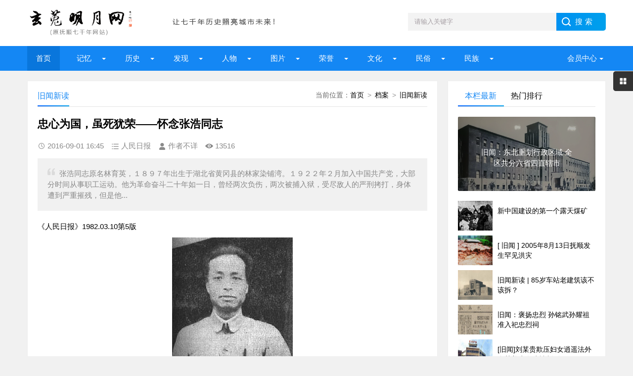

--- FILE ---
content_type: text/html; charset=UTF-8
request_url: http://fs7000.com/news/?11137.html
body_size: 12180
content:
<!DOCTYPE html>
<html lang="zh-CN" class="site_show">
<head>
	<meta charset="utf-8">
	<meta name="viewport" content="width=device-width, initial-scale=1">
	<title>忠心为国，虽死犹荣——怀念张浩同志_玄菟明月网（原抚顺七千年网站）</title>
	<meta name="keywords" content="张浩,林育英" />
	<meta name="description" content="张浩同志原名林育英，１８９７年出生于湖北省黄冈县的林家染铺湾。１９２２年２月加入中国共产党，大部分时间从事职工运动。他为革命奋斗二十年如一日，曾经两次负伤，两次被捕入狱，受尽敌人的严刑拷打，身体遭到严重摧残，但是他..." />
		<meta property="og:type" content="article" />
	<meta property="og:site_name" content="玄菟明月网（原抚顺七千年网站）" />
	<meta property="og:title" content="忠心为国，虽死犹荣——怀念张浩同志" />
	<meta property="og:url" content="http://fs7000.com/news/?11137.html" />
	<meta property="og:image" content="http://fs7000.com/upFiles/infoImg/2016081960807001.jpg" />
	<meta property="og:description" content="张浩同志原名林育英，１８９７年出生于湖北省黄冈县的林家染铺湾。１９２２年２月加入中国共产党，大部分时间从事职工运动。他为革命奋斗二十年如一日，曾经两次负伤，两次被捕入狱，受尽敌人的严刑拷打，身体遭到严重摧残，但是他..." />
	<meta property="og:keywords" content="张浩,林育英" />
	<meta property="og:release_date" content="2016-09-01 16:45:43" />

	<link rel="icon" href="../favicon.ico" type="image/x-icon" />
	<link rel="shortcut icon" href="../favicon.ico" type="image/x-icon" />
		<script>
	var webTypeName='show', webDataID='11137', dbPathPart='../', webPathPart='../', jsPathPart='../', wapUrl='../news/?11137.html';</script>
	<script src="../js/inc/jquery.min.js?v=6.95"></script>
	<script src="../js/inc/jquery-migrate.js?v=6.95"></script>
    <script src="../js/inc/clipboard.min.js?v=6.95"></script>
	<script src="../themes/q8xzr0xzyi253md3/js/common.js?v=6.95"></script>
	<script src="../cache/js/configJs.js?v=6.95&v2=20251125115542"></script>
	<script src="../cache/js/OTca.js?v=20251125181825"></script>
	<script src="../themes/q8xzr0xzyi253md3/js/main.js?v=6.95"></script>
	<!--[if lt IE 9]><script src="../themes/q8xzr0xzyi253md3/js/modernizr.js?v=6.95"></script><![endif]-->
	<link rel="stylesheet" href="../themes/q8xzr0xzyi253md3/css/uu_style.css?v=6.95" type="text/css" />
	<link rel="stylesheet" href="../cache/web/site.css?v=6.95" type="text/css" media="all" />
</head>
<body style="" >

<a name="toTop"></a>
<header>
	<div class="logo-section box clearfix">
		<div class="logo-item">
		    <div class="logo fl"><a href="../"><img src="../upFiles/images/202307090911592648.png" alt="玄菟明月网（原抚顺七千年网站）" title="玄菟明月网（原抚顺七千年网站）" class="logoImg" /></a></div>
		    <div class="logo-r-ca fl"><div class="ca21Style"><script type="text/javascript">OTca("ot021");</script></div></div>
	    </div>
	    <div class="search">
	    	<form id="referForm" name="referForm" method="get" action="" onsubmit="return CheckRefForm()">
				<input type="hidden" id="mudi2" name="mudi2" value="refer" />
				<input type="text" id="refContent" name="refContent" class="input_text" value="" />
				<select id="refMode" name="refMode" class="searchSelect" style="display:none">
					<option value="theme">站内搜索(标题)</option>
				</select>
	            <input name="Submit" class="input_submit" value="搜索" type="submit">
	        </form>
	    </div>
	</div>
	<div class="topnav">
	    <h2><a href="/">玄菟明月网（原抚顺七千年网站）</a></h2>
	    <nav>
	        <ul id="starlist" class="clearfix">
	        	<li><a href="../" style="" target="_self">首页</a>
</li><li class="menu"><a href="../news/?list_134.html" style="" target="_self">  记忆  </a>
<ul class="sub">
										<li><a href="../news/?list_133.html" target="_self" style="">抚顺知青</a></li>
										<li><a href="../news/?list_148.html" target="_self" style="">城市记忆</a></li>
										<li><a href="../news/?list_149.html" target="_self" style="">网友记忆</a></li>
										<li><a href="../news/?list_150.html" target="_self" style="">传记专栏</a></li></ul><span></span></li><li class="menu"><a href="../news/?list_136.html" style="" target="_self">  历史  </a>
<ul class="sub">
										<li><a href="../news/?list_153.html" target="_self" style="">古代抚顺</a></li>
										<li><a href="../news/?list_154.html" target="_self" style="">近代抚顺</a></li>
										<li><a href="../news/?list_155.html" target="_self" style="">当代抚顺</a></li></ul><span></span></li><li class="menu"><a href="../news/?list_137.html" style="" target="_self">&ensp;&ensp;发现&ensp;&ensp;</a>
<ul class="sub">
										<li><a href="../news/?list_48.html" target="_self" style="">古迹遗存</a></li>
										<li><a href="../news/?list_158.html" target="_self" style="">探索发现</a></li></ul><span></span></li><li class="menu"><a href="../news/?list_138.html" style="" target="_self">  人物  </a>
<ul class="sub">
										<li><a href="../news/?list_40.html" target="_self" style="">历史人物</a></li>
										<li><a href="../news/?list_53.html" target="_self" style="">当代人物</a></li>
										<li><a href="../news/?list_69.html" target="_self" style="">我与雷锋</a></li>
										<li><a href="../news/?list_92.html" target="_self" style="">人物档案</a></li>
										<li><a href="../news/?list_124.html" target="_self" style="">清前人物</a></li></ul><span></span></li><li class="menu"><a href="../news/?list_135.html" style="" target="_self">&ensp;&ensp;图片&ensp;&ensp;</a>
<ul class="sub">
										<li><a href="../news/?list_27.html" target="_self" style="">建筑风景</a></li>
										<li><a href="../news/?list_116.html" target="_self" style="">记忆碎片</a></li>
										<li><a href="../news/?list_151.html" target="_self" style="">记忆民生</a></li>
										<li><a href="../news/?list_152.html" target="_self" style="">工矿企业</a></li></ul><span></span></li><li class="menu"><a href="../news/?list_139.html" style="" target="_self">&ensp;&ensp;荣誉&ensp;&ensp;</a>
<ul class="sub">
										<li><a href="../news/?list_99.html" target="_self" style="">抚顺第一</a></li>
										<li><a href="../news/?list_100.html" target="_self" style="">抚顺之最</a></li>
										<li><a href="../news/?list_101.html" target="_self" style="">荣耀抚顺</a></li></ul><span></span></li><li class="menu"><a href="../news/?list_142.html" style="" target="_self">&ensp;&ensp;文化&ensp;&ensp;</a>
<ul class="sub">
										<li><a href="../news/?list_86.html" target="_self" style="">文化抚顺</a></li>
										<li><a href="../news/?list_87.html" target="_self" style="">今日抚顺</a></li>
										<li><a href="../news/?list_103.html" target="_self" style="">高尔山</a></li></ul><span></span></li><li class="menu"><a href="../news/?list_140.html" style="" target="_self">&ensp;&ensp;民俗&ensp;&ensp;</a>
<ul class="sub">
										<li><a href="../news/?list_49.html" target="_self" style="">故事传说</a></li>
										<li><a href="../news/?list_164.html" target="_self" style="">抚顺传说</a></li>
										<li><a href="../news/?list_165.html" target="_self" style="">抚顺故事</a></li>
										<li><a href="../news/?list_166.html" target="_self" style="">抚顺风俗</a></li></ul><span></span></li><li class="menu"><a href="../news/?list_141.html" style="" target="_self">&ensp;&ensp;民族&ensp;&ensp;</a>
<ul class="sub">
										<li><a href="../news/?list_32.html" target="_self" style="">萨满文化</a></li>
										<li><a href="../news/?list_43.html" target="_self" style="">满族风俗</a></li>
										<li><a href="../news/?list_45.html" target="_self" style="">满族旗袍</a></li>
										<li><a href="../news/?list_131.html" target="_self" style="">满族文化</a></li>
										<li><a href="../news/?list_167.html" target="_self" style="">满族故事</a></li>
										<li><a href="../news/?list_169.html" target="_self" style="">满族传说</a></li></ul><span></span></li>
	            <li class="menu userItem" id="topUserBox"></li>
	        </ul>
	    </nav>
	    <h2 id="mnavh"><span class="navicon"></span></h2>
	</div>
  	<div class="is-search"><section class="clearfix"><i></i>搜索</section></div>
	<div class="search-page">
	    <div class="go-left"></div>
	    <div class="search clearfix">
        	<form id="referForm" name="referForm" method="get" action="" onsubmit="return CheckRefForm2()">
				<input type="hidden" id="mudi2" name="mudi2" value="refer" />
	            <input name="refContent2" class="input_text" id="refContent2" value="" type="text">
	            <select id="refMode" name="refMode" class="searchSelect" style="display:none">
					<option value="theme">站内搜索(标题)</option>
				</select>
	            <input name="Submit" class="input_submit" value="搜索" type="submit">
	        </form>
	    </div>
	</div>
</header>
<article><script src="../themes/q8xzr0xzyi253md3/js/hc-sticky.js?v=6.95"></script>
<input type="hidden" id="contentImgMaxWidth" name="contentImgMaxWidth" value="780" />
<div class="left-box">
	<div class="whitebg clearfix mt20">
		<div class="news-title">
			<span class="weizhi"><span class="font2_1 pointFontClass">当前位置：</span><a href="../">首页</a>&ensp;&gt;&ensp;<a href="../news/?list_146.html" target="_self">档案</a>&ensp;&gt;&ensp;<a href="../news/?list_93.html" target="_self">旧闻新读</a></span>
        	<h2>旧闻新读</h2>
      	</div>
		<div class="ad ad-big"><div class="ca16Style"><script type="text/javascript">OTca("ot016");</script></div></div>
 	 	<div class="newstext-box">
 	 		
			<input type="hidden" id="dataType" name="dataType" value="news" />
			<input type="hidden" id="isReply" name="isReply" value="1" />
			<input type="hidden" id="infoID" name="infoID" value="11137" />
			<input type="hidden" id="isUserCheck" name="isUserCheck" value="0" />
			<input type="hidden" id="isEnc" name="isEnc" value="0" />
			<input type="hidden" id="voteMode" name="voteMode" value="11" />
			<input type="hidden" id="pageValue" name="pageValue" value="1" />
			
        	<h1 class="news-title-h1">忠心为国，虽死犹荣——怀念张浩同志</h1>
        	<div class="picview-other"> 
        		<span class="po-date">2016-09-01 16:45</span>        		<span class="po-classname">人民日报</span>				<span class="po-from">作者不详</span> 
        		<span class="po-view" id="infoReadNum">13516</span> 
        	</div>
        	          	<div class="smalltext"><i></i>张浩同志原名林育英，１８９７年出生于湖北省黄冈县的林家染铺湾。１９２２年２月加入中国共产党，大部分时间从事职工运动。他为革命奋斗二十年如一日，曾经两次负伤，两次被捕入狱，受尽敌人的严刑拷打，身体遭到严重摧残，但是他...<br /></div>            
        	<div class="newstext" id="newsContent"><div><div style="text-align:center;"><div style="text-align:left;"><span style="line-height:1.4;">《人民日报》1982.03.10第5版</span></div>
<img src="/upFiles/infoImg/2016081960807001.jpg" alt="" /><br />
</div>
<div style="text-align:center;"><a href="http://www.fs7000.com/news/?8760.html" class="keyWord" style="color:#FF0000;" target="_blank"><strong style="color:#FF0000;">张浩</strong></a>同志</div>
<div><br />
</div>
<div><span style="font-size:16px;">　　于１９４２年３月６日在延安逝世，到现在整整四十年了。</span></div>
<div><br />
</div>
<div><span style="font-size:16px;">　　<a href="http://www.fs7000.com/news/?8760.html" class="keyWord" style="color:#FF0000;" target="_blank"><strong style="color:#FF0000;">张浩</strong></a>同志原名<a href="http://www.fs7000.com/news/?8760.html" class="keyWord" style="color:#FF0000;" target="_blank"><strong style="color:#FF0000;">林育英</strong></a>，１８９７年出生于湖北省黄冈县的林家染铺湾。１９２２年２月加入中国共产党，大部分时间从事职工运动。他为革命奋斗二十年如一日，曾经两次负伤，两次被捕入狱，受尽敌人的严刑拷打，身体遭到严重摧残，但是他始终保持工人阶级的本色，忠于党，忠于人民，出生入死，不屈不挠，坚持斗争，直到生命的最后一息。他是我国工人运动卓越的领导人之一，是一个伟大的坚定的共产主义战士。在他逝世以后，毛泽东同志曾送挽联，称颂他“忠心为国，虽死犹荣”。当我们正在为建设社会主义高度的物质文明和精神文明努力奋斗的时候，纪念<a href="http://www.fs7000.com/news/?8760.html" class="keyWord" style="color:#FF0000;" target="_blank"><strong style="color:#FF0000;">张浩</strong></a>同志，学习他的高尚品质和革命精神，有重要的现实意义。</span></div>
<div><br />
</div>
<div><span style="font-size:16px;"><b>　　最早的工人党员之一</b></span></div>
<div><br />
</div>
<div><span style="font-size:16px;">　　<a href="http://www.fs7000.com/news/?8760.html" class="keyWord" style="color:#FF0000;" target="_blank"><strong style="color:#FF0000;">张浩</strong></a>同志出生于农村手工业者家庭，从小学会了手工织布和染布。他是在１９１９年的五四运动中，受到林育南和恽代英同志的影响走上革命道路的。五四运动时，林育南在汉口读书，接受了革命思想，和恽代英等同志创办了进步社团互助社，一起领导了武汉地区的爱国运动。那年暑假，林育南等革命青年回到家乡宣传革命思想，<a href="http://www.fs7000.com/news/?8760.html" class="keyWord" style="color:#FF0000;" target="_blank"><strong style="color:#FF0000;">张浩</strong></a>同志受到他们的影响，开始有了觉悟。他和林育南一起，在乡间奔走，取得同族长辈的支持，兴办了浚新小学、通俗讲演社，开始了社会改革活动。</span></div>
<div><br />
</div>
<div><span style="font-size:16px;">　　１９２１年７月，<a href="http://www.fs7000.com/news/?8760.html" class="keyWord" style="color:#FF0000;" target="_blank"><strong style="color:#FF0000;">张浩</strong></a>和恽代英、林育南、李求实等２０多个进步知识青年，在浚新小学成立了共存社这个共产主义小组性质的组织。不久，共存社的同志得知中国共产党成立，即宣布解散共存社，绝大部分成员参加了中国共产党。１９２２年２月，<a href="http://www.fs7000.com/news/?8760.html" class="keyWord" style="color:#FF0000;" target="_blank"><strong style="color:#FF0000;">张浩</strong></a>经恽代英、林育南的介绍加入了中国共产党，成为我党最早的工人党员之一。为了表示革命的决心，他在党内化名为<a href="http://www.fs7000.com/news/?8760.html" class="keyWord" style="color:#FF0000;" target="_blank"><strong style="color:#FF0000;">林仲丹</strong></a>。</span></div>
<div><br />
</div>
<p><span style="font-size:16px;">　　在入党前，<a href="http://www.fs7000.com/news/?8760.html" class="keyWord" style="color:#FF0000;" target="_blank"><strong style="color:#FF0000;">张浩</strong></a>同志等集资在武昌大堤口创办了利群毛巾厂。它和利群书社是共存社改革社会的两个重要据点。他入党后，利群毛巾厂成为中国劳动组合书记部武汉分部的办公处和党的联络地点。不少同志没有饭吃，没有地方住，就到毛巾厂来。毛巾厂成为同志们的家。<a href="http://www.fs7000.com/news/?8760.html" class="keyWord" style="color:#FF0000;" target="_blank"><strong style="color:#FF0000;">张浩</strong></a>同志对外是毛巾厂的老板，对内是经理，跑堂、扫地、漂染毛巾、推销产品什么都干，以合法身份掩护在党内担任交通的革命工作。</span></p>
<p><span style="font-size:16px;"><br />
</span></p>
<p><span style="font-size:16px;">
			<div class="clr"></div>
			<div style="margin:0 auto; width:100%; overflow:hidden; text-align:center;" class="caClass">
				<div class="ca22Style"><script type="text/javascript">OTca("ot022");</script></div>
			</div>
			<div class="clr"></div>
			<table align="center" cellpadding="0" cellspacing="0" class="pageNavBox list"><tr><td><div><span>上一页</span></div><div><span class="sel">1</span></div><div><a href="../news/?11137_2.html">2</a></div><div><a href="../news/?11137_3.html">3</a></div><div><a href="../news/?11137_4.html">4</a></div><div><a href="../news/?11137_5.html">5</a></div><div><a href="../news/?11137_6.html">6</a></div><div><a href="../news/?11137_2.html">下一页</a></div></td></tr></table>
			<div class="clr"></div>
			</span><div id="newsEncCont" class="clrFix"></div></div></div>
            <div><section data-id="14" class="135editor">
<blockquote style="border-width:1px 1px 1px 5px;border-style:solid;border-color:#eeeeee #eeeeee #eeeeee #9f887f;border-radius:3px;padding:10px;margin:10px 0px;">
	<p>
		<span style="font-family:'Microsoft YaHei';"><b>免责声明</b>：<span style="color:#00CC99;">本网站是公益网站，一部分文章、图片、视频来源于其它媒介，文章内容属于原作者的观点表达，不一定代表本网站观点。本网站不承担任何法律责任。如有任何侵犯个人权益和版权问题，请联系我们及时删除!</span></span> 
	</p>
</blockquote>
</section>
<p>
	<br />
</p>
<p>
	<br />
</p></div>
            <div class="keywords"><span class="font2_2">标签：</span><a href="../news/?list_mark-%E5%BC%A0%E6%B5%A9.html" class="font1_2d" target="_blank">张浩</a>&ensp;&ensp;<a href="../news/?list_mark-%E6%9E%97%E8%82%B2%E8%8B%B1.html" class="font1_2d" target="_blank">林育英</a>&ensp;&ensp;</div>
            <div class="ca10Style"><script type="text/javascript">OTca("ot010");</script></div>
            <div class="diggit" id="voteBox"></div>			<div class="share">
				<div class="share-text">
					<p>转载请说明来源于"玄菟明月网（原抚顺七千年网站）"</p>
					<p>本文地址：<a href="http://fs7000.com/news/?11137.html">http://fs7000.com/news/?11137.html</a></p>
				</div>
			</div>
			        	<div class="info-pre-next">
          		<ul>
                  	<li><span>上一篇:<a href="../news/?11145.html">抚顺奸商张阁义破坏反行贿砍伤店员被处死</a></span></li>
                    <li><span>下一篇:<a href="../news/?11119.html">1925：抚顺日本兵惨杀华人</a></span></li>
            	</ul>
        	</div>      	</div>
    </div>
        <div class="ad ad-big"><div class="ca25Style"><script type="text/javascript">OTca("ot025");</script></div></div>
    <div class="otherlink whitebg mt20">
      	<div class="news-title"><h2>相关文章</h2></div>
      	<ul>
      		
					<li>
						<div class="fr">&ensp;08-08</div>
						<a href="../news/?10193.html" class="font1_1" style="" target="_blank" title="张浩在抚顺被捕后都遭受了哪些酷刑？">张浩在抚顺被捕后都遭受了哪些酷刑？</a>
					</li>
					
					<li>
						<div class="fr">&ensp;07-29</div>
						<a href="../news/?8760.html" class="font1_1" style="" target="_blank" title="林仲丹临危受命重建满洲省委">林仲丹临危受命重建满洲省委</a>
					</li>
					
					<li>
						<div class="fr">&ensp;06-21</div>
						<a href="../news/?4576.html" class="font1_1" style="" target="_blank" title="工运领袖林育英在抚顺与日本当局的交锋">工运领袖林育英在抚顺与日本当局的交锋</a>
					</li>
					
					<li>
						<div class="fr">&ensp;07-21</div>
						<a href="../news/?7064.html" class="font1_1" style="" target="_blank" title="市档案馆发现1930年反映抚顺党史情况的重要档案">市档案馆发现1930年反映抚顺党史情况的重要档案</a>
					</li>
					
      	</ul>
    </div>    
    	    <div class="ca26Style"><script type="text/javascript">OTca("ot026");</script></div>
    <div class="pinglun-box whitebg mt20">
      	<div class="news-title"><h2>文章评论</h2></div>
        <a id="scroll_reply" name="scroll_reply"></a>
        <a id="backAjaxNavHeader" href="#scroll_reply"></a>
        <div class="post_comments">
            <div class="replyBox">
                                                    <div id="lastReplyBox"></div>
                <div id="replyList"></div>
                                    <div id="replyWrite"></div>
                                                </div>
        </div>
    </div></div>
<aside class="side-section right-box">
    <div class="ad ad-small ca15Style"><script type="text/javascript">OTca("ot011");</script></div>
    <div class="side-tab mt20">
        <ul id="sidetab">
            <li class="sidetab-current">本栏最新</li>
            <li>热门排行</li>        </ul>
        <div id="sidetab-content">
            <section>
                <div class="tuijian">
                                        <section class="topnews imgscale"><a href="../news/?14808.html" target="_blank"><img src="../upFiles/infoImg/20250603/202506030924166537.jpg"  onerror='this.src="../themes/q8xzr0xzyi253md3/images/noPic.gif";' alt="旧闻：东北重划行政区域 全区共分六省四直辖市" title="旧闻：东北重划行政区域 全区共分六省四直辖市"><span>旧闻：东北重划行政区域 全区共分六省四直辖市</span></a></section><ul><li><a href="../news/?11146.html" target="_blank"><i><img src="../upFiles/infoImg/2016082354141141.jpg" onerror='this.src="../themes/q8xzr0xzyi253md3/images/noPic.gif";' alt="新中国建设的第一个露天煤矿" title="新中国建设的第一个露天煤矿"></i><p style="">新中国建设的第一个露天煤矿</p></a></li><li><a href="../news/?14566.html" target="_blank"><i><img src="../upFiles/infoImg/202308121722491124.jpg" onerror='this.src="../themes/q8xzr0xzyi253md3/images/noPic.gif";' alt="[ 旧闻 ] 2005年8月13日抚顺发生罕见洪灾" title="[ 旧闻 ] 2005年8月13日抚顺发生罕见洪灾"></i><p style="">[ 旧闻 ] 2005年8月13日抚顺发生罕见洪灾</p></a></li><li><a href="../news/?14564.html" target="_blank"><i><img src="../upFiles/infoImg/202308111942145929.jpg" onerror='this.src="../themes/q8xzr0xzyi253md3/images/noPic.gif";' alt="旧闻新读 |  85岁车站老建筑该不该拆？" title="旧闻新读 |  85岁车站老建筑该不该拆？"></i><p style="">旧闻新读 |  85岁车站老建筑该不该拆？</p></a></li><li><a href="../news/?12915.html" target="_blank"><i><img src="../upFiles/infoImg/2022020729963307.jpg" onerror='this.src="../themes/q8xzr0xzyi253md3/images/noPic.gif";' alt="旧闻：褒扬忠烈 孙铭武孙耀祖准入祀忠烈祠" title="旧闻：褒扬忠烈 孙铭武孙耀祖准入祀忠烈祠"></i><p style="">旧闻：褒扬忠烈 孙铭武孙耀祖准入祀忠烈祠</p></a></li><li><a href="../news/?12583.html" target="_blank"><i><img src="../upFiles/infoImg/2019031445108161.jpg" onerror='this.src="../themes/q8xzr0xzyi253md3/images/noPic.gif";' alt="[旧闻]刘某贵欺压妇女逍遥法外 金某美生女孩被判刑" title="[旧闻]刘某贵欺压妇女逍遥法外 金某美生女孩被判刑"></i><p style="">[旧闻]刘某贵欺压妇女逍遥法外 金某美生女孩被判刑</p></a></li></ul>                </div>
            </section>
                        <section>
                <div class="paihang">
                                        <section class="topnews imgscale"><a href="../news/?11176.html" target="_blank"><img src="../upFiles/infoImg/2016090145599909.jpg" onerror='this.src="../themes/q8xzr0xzyi253md3/images/noPic.gif";' alt="雷锋精神永放光芒——影片《雷锋》观后感" title="雷锋精神永放光芒——影片《雷锋》观后感"><span>雷锋精神永放光芒——影片《雷锋》观后感</span></a></section><ul><li><i></i><a href="../news/?5718.html" target="_blank" title="1974：抚顺龙凤矿子弟小学五年级学生杨滢" style="">1974：抚顺龙凤矿子弟小学五年级学生杨滢</a></li><li><i></i><a href="../news/?11137.html" target="_blank" title="忠心为国，虽死犹荣——怀念张浩同志" style="">忠心为国，虽死犹荣——怀念张浩同志</a></li><li><i></i><a href="../news/?5728.html" target="_blank" title="1959：费广泰、庞观祥代表的联合发言" style="">1959：费广泰、庞观祥代表的联合发言</a></li><li><i></i><a href="../news/?10092.html" target="_blank" title="恰似春风扑面来 ―记乘务员邓凤兰" style="">恰似春风扑面来 ―记乘务员邓凤兰</a></li><li><i></i><a href="../news/?5712.html" target="_blank" title="1949：一首赞美抚顺劳模的诗歌" style="">1949：一首赞美抚顺劳模的诗歌</a></li><li><i></i><a href="../news/?14566.html" target="_blank" title="[ 旧闻 ] 2005年8月13日抚顺发生罕见洪灾" style="">[ 旧闻 ] 2005年8月13日抚顺发生罕见洪灾</a></li><li><i></i><a href="../news/?11146.html" target="_blank" title="新中国建设的第一个露天煤矿" style="">新中国建设的第一个露天煤矿</a></li><li><i></i><a href="../news/?5713.html" target="_blank" title="1949：煤矿工人小王的转变" style="">1949：煤矿工人小王的转变</a></li></ul>                </div>
            </section>        </div>
    </div>
    <div class="ad ad-small ca15Style"><script type="text/javascript">OTca("ot015");</script></div>
        <div class="whitebg suiji mt20">
        <h2 class="side-title">随机推荐</h2>
                <ul><li><a href="../news/?6031.html" target="_blank" title="1950：神炮手白炳武的成长" style="">1950：神炮手白炳武的成长</a></li><li><a href="../news/?5827.html" target="_blank" title="1952：抚顺职工创制火药活板木箱节约木材" style="">1952：抚顺职工创制火药活板木箱节约木材</a></li><li><a href="../news/?10352.html" target="_blank" title="安东日报：解放抚顺之役歼敌师长以下千余" style="">安东日报：解放抚顺之役歼敌师长以下千余</a></li><li><a href="../news/?12211.html" target="_blank" title="旧闻：迫害李大钊同志的罪犯落网" style="">旧闻：迫害李大钊同志的罪犯落网</a></li><li><a href="../news/?6020.html" target="_blank" title="1946：新宾出犯蒋军被我击溃一营" style="">1946：新宾出犯蒋军被我击溃一营</a></li><li><a href="../news/?8274.html" target="_blank" title="1961：抚顺煤矿回收废材" style="">1961：抚顺煤矿回收废材</a></li><li><a href="../news/?7666.html" target="_blank" title="1961：抚顺首批业余大学毕业生" style="">1961：抚顺首批业余大学毕业生</a></li><li><a href="../news/?7052.html" target="_blank" title="温家宝总理与抚顺人民在一起" style="">温家宝总理与抚顺人民在一起</a></li><li><a href="../news/?5735.html" target="_blank" title="1953：燃料工业部深入检查抚顺矿务局工作" style="">1953：燃料工业部深入检查抚顺矿务局工作</a></li></ul>    </div>
    <div class="ad ad-small ca12Style"><script type="text/javascript">OTca("ot012");</script></div>
</aside><script>
    AjaxGetDeal("../deal_js.php?mudi=newsDeal&dataID=11137&isNoReturn=1");
</script>
	
</article> 
<footer>
    <div class="footer box">
        <div class="endnav">
        	<p><a href="../news/?web_6.html" style="" class="font1_1">联系我们</a>&ensp;-&ensp;<a href="../news/?web_7.html" style="" class="font1_1">网站合作</a>&ensp;-&ensp;<a href="../news/?web_5.html" style="" class="font1_1">关于我们</a>&ensp;-&ensp;<a href="../sitemap.html" style="" class="font1_1" target="_blank">网站地图</a>&ensp;-&ensp;<a href="../message.php" style="" class="font1_1" target="_blank">给我留言</a>&ensp;-&ensp;<a href="http://www.fs7000.com/usersCenter.php?mudi=userCenter" style="" class="font1_1" target="_blank">投稿中心</a>&ensp;-&ensp;<a href="../news/?web_39.html" style="" class="font1_1">申请专栏</a>&ensp;-&ensp;<a href="http://www.fs7000.com/news/announ/201205/4336.html" style="" class="font1_1" target="_blank">手机访问</a></p>
        	<div style="text-align:center;">
	Copyright @ 2012-2020 fs7000.com All Right Reserved Powered by <br />
玄菟明月网 版权所有
</div>
<p style="text-align:center;">
	本网站独立运营，与任何机构无关
</p>
<p style="text-align:center;">
	<img src="http://www.fs7000.com/upFiles/infoImg/202307101224362877.jpg" border="0" />&nbsp;&nbsp;<img src="http://www.fs7000.com/upFiles/infoImg/202307101225109998.jpg" border="0" /><br />
<span style="font-size:12px;">闲话大潦官方公众号&nbsp; &nbsp; &nbsp;网站编辑&nbsp; &nbsp; &nbsp;</span> 
</p>
<p style="text-align:center;">
	<span style="font-size:12px;"><a href="https://www.12377.cn/" target="_blank"><span style="color:#ffffff;">有害信息举报</span></a><span style="color:#ffffff;"> | </span><a href="http://www.wenming.cn/" target="_blank"><span style="color:#ffffff;">文明网 传播文明</span></a><span style="color:#ffffff;"> | </span><a href="https://beian.miit.gov.cn/#/Integrated/index" target="_blank"><span style="color:#ffffff;">ICP域名备案查询</span></a><br />
</span> 
</p>&ensp;&ensp;<a href="http://www.beian.gov.cn/portal/registerSystemInfo?recordcode=21041102000404" target="_blank"><img src="../inc_img/beian.png" style="margin-bottom:-5px;" />辽公网安备21041102000404</a>&ensp;&ensp;<a href="https://beian.miit.gov.cn/" target="_blank">辽ICP备2022000827号</a><script type="text/javascript" src="//js.users.51.la/21904925.js"></script>
        </div>
    </div>
</footer>
<div class="toolbar-open"></div>
<div class="toolbar">
    <div class="toolbar-close"><span id="closed"></span></div>
    <div class="toolbar-nav">
        <ul id="toolbar-menu">
            <li class="right-userbox"><i class="side-icon-user"></i>
                <section>
                    <div class="userinfo">
                        <li id="loginRight"></li>
                    </div>
                </section>
            </li>
            <li><i class="side-icon-qq"></i>
                <section class="qq-section">
                    <div class="qqinfo">
                        <a href="https://jingyan.baidu.com/article/2a13832881ba9e074a134f26.html" target="_blank">交流群（停）</a>
                        <a href="https://jingyan.baidu.com/article/2a13832881ba9e074a134f26.html" target="_blank">交流群（停）</a>
                        <a href="http://wpa.qq.com/msgrd?v=3&uin=26584054&site=qq&menu=yes" target="_blank">总编辑QQ</a>
                    </div>
                </section>
            </li>
            <li><i class="side-icon-weixin"></i>
                <section class="weixin-section">
                    <div class="weixin-info">
                        <p>个人微信扫码</p>
                        <img src="../themes/q8xzr0xzyi253md3/images/wx.png" alt="微信二维码">
                        <p class="text12">工作时间</p>
                        <p class="text12">周一至周日 9:00-21:00</p>
                    </div>
                </section>
            </li>
        </ul>
    </div>
</div>
<div class="endmenu">
    <ul>
        <li><a href="../"><i class="iconfont icon-shouye"></i>首页</a></li>
        <li><a href="../news/?list_new.html"><i class="iconfont icon-navicon-wzgl"></i>最新</a></li>
        <li><a href="../message.php"><i class="iconfont icon-fenlei"></i>留言</a></li>
        <li><a href="../usersCenter.php"><i class="iconfont icon-My"></i>我的</a></li>
    </ul>
</div>
<a href="javascript:void(0);" title="返回顶部" class="icon-top"></a>
<span class="caClass ca19Style"><script type="text/javascript">OTca("ot019");</script></span>

<script src="../themes/q8xzr0xzyi253md3/js/newsShow.js?v=6.95"></script>
<script>JsWriteBottom();</script>
</body>
</html>

--- FILE ---
content_type: text/html; charset=UTF-8
request_url: http://fs7000.com/deal_js.php?mudi=newsDeal&dataID=11137&isNoReturn=1&_=1767408818965
body_size: 146
content:
/* +13 */


--- FILE ---
content_type: application/javascript
request_url: http://fs7000.com/cache/js/OTca.js?v=20251125181825
body_size: 5715
content:

		var showHiddenAd=false;
		if (typeof(webTypeName) == "undefined"){
			try { console.log("[webTypeName]未定义"); }catch(e){}
			webTypeName = "";
		}
		function OTca(str){
			switch (str){
			
			case "ot003":
			
				if (showHiddenAd==true){
					document.writeln("<iframe src=\"http:\/\/www.fs7000.com\/outCall.php?typeStr=,186,&bgColor=&fontSize=0&fontColor=&font1Size=0&font1Color=&font1U=0&font2Size=0&font2Color=&font2U=0&orderSort=time&width=1036&height=&isImgNews=1&imgW=90&imgH=79&imgTheme=1&rows=1&cols=10&mode=iframe\" allowtransparency=\"true\" scrolling=\"no\" frameborder=\"0\" width=\"1036\" height=\"\">");document.writeln("<\/iframe>");
				}
				break;
				
			case "ot004":
			
				if (showHiddenAd==true){
					document.writeln("<iframe src=\"http:\/\/www.fs7000.com\/outCall.php?typeStr=,186,&bgColor=&fontSize=0&fontColor=&font1Size=0&font1Color=&font1U=0&font2Size=0&font2Color=&font2U=0&orderSort=time&width=1036&height=&isImgNews=1&imgW=90&imgH=79&imgTheme=1&rows=1&cols=10&mode=iframe\" allowtransparency=\"true\" scrolling=\"no\" frameborder=\"0\" width=\"1036\" height=\"\">");document.writeln("<\/iframe>");
				}
				break;
				
			case "ot005":
			
					if (("[home],[list],[show]").indexOf("["+ webTypeName +"]")!=-1){
						document.writeln("<div id=\"main-content\">");document.writeln("	<div class=\"notice-text\" style=\"width:1170px;margin:20px auto;padding:15px;background:#f5f5f5;border-left:4px solid #333;font-size:14px;line-height:1.8;box-sizing:border-box;\">");document.writeln("		<strong>重要公告：<\/strong><strong><span style=\"color:#339900;\">由于经费原因，本网站服务器租赁到期后不再续费，网站将于2026年1月开始关闭。请专栏作者及时下载保存相关文章！（网站创办人 卢然 致谢）<\/span><\/strong> ");document.writeln("	<\/div>");document.writeln("	<iframe src=\"http:\/\/www.fs7000.com\/outCall.php?typeStr=,212,&bgColor=&fontSize=0&fontColor=&font1Size=0&font1Color=666666&font1U=0&font2Size=0&font2Color=4b0082&font2U=0&orderSort=time&width=1170&height=210&isImgNews=1&imgW=120&imgH=160&imgTheme=1&rows=1&cols=12&mode=iframe\" allowtransparency=\"true\" scrolling=\"no\" frameborder=\"0\" width=\"1175\" height=\"210\">");document.writeln("	<\/iframe>");document.writeln("<\/div>");
					}
					
				break;
				
			case "ot008":
			
				if (showHiddenAd==true){
					document.writeln("");
				}
				break;
				
			case "ot009":
			
				if (showHiddenAd==true){
					document.writeln("<script language=\"javascript\" type=\"text\/javascript\" src=\"http:\/\/phpgg.wangtaicms.com\/ca.php?id=9&date=20230625&site="+ encodeURIComponent(document.title) +"\"><\/script>");
				}
				break;
				
			case "ot010":
			
				if (showHiddenAd==true){
					document.writeln("");
				}
				break;
				
			case "ot011":
			
				if (showHiddenAd==true){
					document.writeln("<script language=\"javascript\" type=\"text\/javascript\" src=\"http:\/\/phpgg.wangtaicms.com\/ca.php?id=11&date=20230625&site="+ encodeURIComponent(document.title) +"\"><\/script>");
				}
				break;
				
			case "ot012":
			
				if (showHiddenAd==true){
					document.writeln("<script language=\"javascript\" type=\"text\/javascript\" src=\"http:\/\/phpgg.wangtaicms.com\/ca.php?id=12&date=20230625&site="+ encodeURIComponent(document.title) +"\"><\/script>");
				}
				break;
				
			case "ot013":
			
				if (showHiddenAd==true){
					document.writeln("");
				}
				break;
				
			case "ot014":
			
				if (showHiddenAd==true){
					document.writeln("<script language=\"javascript\" type=\"text\/javascript\" src=\"http:\/\/phpgg.wangtaicms.com\/ca.php?id=14&date=20230625&site="+ encodeURIComponent(document.title) +"\"><\/script>");
				}
				break;
				
			case "ot015":
			
				if (showHiddenAd==true){
					document.writeln("<script language=\"javascript\" type=\"text\/javascript\" src=\"http:\/\/phpgg.wangtaicms.com\/ca.php?id=15&date=20230625&site="+ encodeURIComponent(document.title) +"\"><\/script>");
				}
				break;
				
			case "ot016":
			
				if (showHiddenAd==true){
					document.writeln("");
				}
				break;
				
			case "ot017":
			
				if (showHiddenAd==true){
					document.writeln("");
				}
				break;
				
			case "ot018":
			
				if (showHiddenAd==true){
					document.writeln("");
				}
				break;
				
			case "ot019":
			
				if (showHiddenAd==true){
					document.writeln("");
				}
				break;
				
			case "ot020":
			
				if (showHiddenAd==true){
					document.writeln("");
				}
				break;
				
			case "ot021":
			
						document.writeln("<img src=\""+ webPathPart +"upFiles\/infoImg\/202307091338218391.png\" border=\"0\" \/>");
						
				break;
				
			case "ot051":
			
						document.writeln("<iframe src=\"http:\/\/www.fs7000.com\/outCall.php?typeStr=,186,&bgColor=&fontSize=0&fontColor=&font1Size=0&font1Color=666666&font1U=0&font2Size=0&font2Color=4b0082&font2U=0&orderSort=time&width=1170&height=210&isImgNews=1&imgW=93&imgH=100&imgTheme=1&rows=1&cols=12&mode=iframe\" allowtransparency=\"true\" scrolling=\"no\" frameborder=\"0\" width=\"1170\" height=\"122\">");document.writeln("<\/iframe>");
						
				break;
				
			case "ot052":
			
						document.writeln("<meta charset=\"UTF-8\" \/>");document.writeln("<meta name=\"viewport\" content=\"width=device-width, initial-scale=1.0\" \/>");document.writeln("<title>");document.writeln("	玄菟明月网 - 专题导航");document.writeln("<\/title>");document.writeln("<style>");document.writeln("        \/* 全局样式重置 *\/");document.writeln("        * {");document.writeln("            margin: 0;");document.writeln("            padding: 0;");document.writeln("            box-sizing: border-box;");document.writeln("            font-family: \"SimSun\", \"宋体\", serif; \/* 匹配原站字体 *\/");document.writeln("        }");document.writeln("        \/* 主容器：自适应宽度+居中 *\/");document.writeln("        .nav-container {");document.writeln("            max-width: 1170px;");document.writeln("            width: 100%;");document.writeln("            margin: 25px auto;");document.writeln("            padding: 0 15px; \/* 手机端左右留白 *\/");document.writeln("            display: grid;");document.writeln("            \/* 自适应列数：最小200px一列，自动填充 *\/");document.writeln("            grid-template-columns: repeat(auto-fill, minmax(200px, 1fr));");document.writeln("            gap: 18px 22px; \/* 行列间距更贴合原站排版密度 *\/");document.writeln("        }");document.writeln("        \/* 专题条目样式 *\/");document.writeln("        .nav-item {");document.writeln("            padding: 14px 18px;");document.writeln("            background-color: #f8f8f8; \/* 原站内容区浅灰背景 *\/");document.writeln("            border: 1px solid #eee;");document.writeln("            border-radius: 3px; \/* 轻微圆角更柔和 *\/");document.writeln("            transition: all 0.3s ease; \/* 过渡动画 *\/");document.writeln("        }");document.writeln("        \/* 链接样式：匹配原站红色调 *\/");document.writeln("        .nav-link {");document.writeln("            text-decoration: none;");document.writeln("            font-size: 15px;");document.writeln("            color: #c00; \/* 原站标题\/链接主色 *\/");document.writeln("            font-weight: 500;");document.writeln("            display: block;");document.writeln("            text-align: center;");document.writeln("            white-space: nowrap; \/* 防止文字换行 *\/");document.writeln("            overflow: hidden;");document.writeln("            text-overflow: ellipsis; \/* 超长文字省略 *\/");document.writeln("        }");document.writeln("        \/* 悬浮交互：贴近原站hover效果 *\/");document.writeln("        .nav-item:hover {");document.writeln("            background-color: #f0f0f0;");document.writeln("            border-color: #ccc;");document.writeln("            transform: translateY(-2px); \/* 轻微上浮增强交互 *\/");document.writeln("        }");document.writeln("        .nav-link:hover {");document.writeln("            color: #a00; \/* 加深红色 *\/");document.writeln("            text-decoration: underline;");document.writeln("        }");document.writeln("        \/* 响应式优化 *\/");document.writeln("        \/* 平板端 *\/");document.writeln("        @media (max-width: 768px) {");document.writeln("            .nav-container {");document.writeln("                grid-template-columns: repeat(3, 1fr); \/* 平板3列 *\/");document.writeln("            }");document.writeln("            .nav-link {");document.writeln("                font-size: 14px;");document.writeln("            }");document.writeln("        }");document.writeln("        \/* 手机端 *\/");document.writeln("        @media (max-width: 576px) {");document.writeln("            .nav-container {");document.writeln("                grid-template-columns: repeat(2, 1fr); \/* 手机2列 *\/");document.writeln("                gap: 15px;");document.writeln("            }");document.writeln("            .nav-item {");document.writeln("                padding: 12px 15px;");document.writeln("            }");document.writeln("        }");document.writeln("    <\/style>");document.writeln("<!-- 专题导航容器 -->");document.writeln("<div class=\"nav-container\">");document.writeln("	<div class=\"nav-item\">");document.writeln("		<a href=\"http:\/\/www.fs7000.com\/news\/?list_mark-%E5%8F%91%E7%8E%B0%E8%BE%BD%E4%B8%9C.html\" class=\"nav-link\" target=\"_blank\">发现辽东<\/a> ");document.writeln("	<\/div>");document.writeln("	<div class=\"nav-item\">");document.writeln("		<a href=\"http:\/\/www.fs7000.com\/news\/?list_mark-%E6%8A%9A%E9%A1%BA%E5%8E%86%E5%8F%B2%E4%B9%8B%E8%B0%9C.html\" class=\"nav-link\" target=\"_blank\">抚顺历史之谜<\/a> ");document.writeln("	<\/div>");document.writeln("	<div class=\"nav-item\">");document.writeln("		<a href=\"http:\/\/www.fs7000.com\/news\/?list_mark-%E6%B8%85%E6%BA%90%E6%96%87%E5%8C%96.html\" class=\"nav-link\" target=\"_blank\">清原文化概论<\/a> ");document.writeln("	<\/div>");document.writeln("	<div class=\"nav-item\">");document.writeln("		<a href=\"http:\/\/www.fs7000.com\/news\/?list_mark-%E6%8A%9A%E9%A1%BA%E5%9C%B0%E5%90%8D.html\" class=\"nav-link\" target=\"_blank\">抚顺地名解析<\/a> ");document.writeln("	<\/div>");document.writeln("	<div class=\"nav-item\">");document.writeln("		<a href=\"http:\/\/www.fs7000.com\/news\/?list_mark-%E6%8A%9A%E9%A1%BA%E5%9B%BD%E6%AD%8C%E5%A5%A0%E5%9F%BA%E5%9C%B0.html\" class=\"nav-link\" target=\"_blank\">国歌素材地<\/a> ");document.writeln("	<\/div>");document.writeln("	<div class=\"nav-item\">");document.writeln("		<a href=\"http:\/\/www.fs7000.com\/news\/?list_190.html\" class=\"nav-link\" target=\"_blank\">抚顺武林志<\/a> ");document.writeln("	<\/div>");document.writeln("	<div class=\"nav-item\">");document.writeln("		<a href=\"http:\/\/www.fs7000.com\/news\/?list_208.html\" class=\"nav-link\" target=\"_blank\">钟长山论红楼梦<\/a> ");document.writeln("	<\/div>");document.writeln("	<div class=\"nav-item\">");document.writeln("		<a href=\"http:\/\/www.fs7000.com\/news\/?list_115.html\" class=\"nav-link\" target=\"_blank\">满文老档（白话）<\/a> ");document.writeln("	<\/div>");document.writeln("	<div class=\"nav-item\">");document.writeln("		<a href=\"http:\/\/www.fs7000.com\/news\/?list_69.html\" class=\"nav-link\" target=\"_blank\">我与雷锋（自述）<\/a> ");document.writeln("	<\/div>");document.writeln("	<div class=\"nav-item\">");document.writeln("		<a href=\"http:\/\/www.fs7000.com\/news\/?list_133.html\" class=\"nav-link\" target=\"_blank\">抚顺知青<\/a> ");document.writeln("	<\/div>");document.writeln("<\/div>");
						
				break;
				
			case "ot053":
			
						document.writeln("<meta charset=\"UTF-8\" \/>");document.writeln("<meta name=\"viewport\" content=\"width=device-width, initial-scale=1.0\" \/>");document.writeln("<title>");document.writeln("	玄菟明月网 - 文史专栏");document.writeln("<\/title>");document.writeln("<style>");document.writeln("        \/* 全局样式重置 *\/");document.writeln("        * {");document.writeln("            margin: 0;");document.writeln("            padding: 0;");document.writeln("            box-sizing: border-box;");document.writeln("            font-family: \"SimSun\", \"宋体\", serif; \/* 匹配原网站字体 *\/");document.writeln("        }");document.writeln("        \/* 页面主体容器：自适应宽度+居中 *\/");document.writeln("        .content-container {");document.writeln("            max-width: 1170px; \/* 电脑端最大宽度1175px *\/");document.writeln("            width: 100%; \/* 自适应父容器宽度 *\/");document.writeln("            margin: 20px auto;");document.writeln("            padding: 0 15px; \/* 手机端左右留白 *\/");document.writeln("            display: flex;");document.writeln("            flex-wrap: wrap; \/* 自动换行实现响应式 *\/");document.writeln("            gap: 20px; \/* 栏间距（自适应） *\/");document.writeln("        }");document.writeln("        \/* 分栏卡片样式 *\/");document.writeln("        .author-card {");document.writeln("            flex: 1; \/* 电脑端等宽分栏 *\/");document.writeln("            min-width: 280px; \/* 手机端最小宽度，避免过窄 *\/");document.writeln("            padding: 20px;");document.writeln("            background-color: #f9f9f9;");document.writeln("            border: 1px solid #e5e5e5;");document.writeln("            border-radius: 4px;");document.writeln("            line-height: 1.8;");document.writeln("            font-size: 14px;");document.writeln("            color: #333;");document.writeln("        }");document.writeln("        \/* 标题样式：红字+加粗 *\/");document.writeln("        .card-title {");document.writeln("            font-weight: bold;");document.writeln("            font-size: 16px;");document.writeln("            color: #c00; \/* 匹配原网站红色调 *\/");document.writeln("            margin-bottom: 10px;");document.writeln("            border-bottom: 1px dashed #ccc; \/* 增加下划线装饰，贴近原站风格 *\/");document.writeln("            padding-bottom: 8px;");document.writeln("        }");document.writeln("        \/* 超链接样式：覆盖整个卡片 *\/");document.writeln("        .card-link {");document.writeln("            text-decoration: none;");document.writeln("            color: inherit;");document.writeln("            display: block; \/* 让链接覆盖整个卡片 *\/");document.writeln("        }");document.writeln("        \/* 鼠标悬浮效果 *\/");document.writeln("        .card-link:hover .card-title {");document.writeln("            color: #a00; \/* 加深红色 *\/");document.writeln("        }");document.writeln("        .card-link:hover .author-card {");document.writeln("            background-color: #f5f5f5; \/* 悬浮背景变化 *\/");document.writeln("        }");document.writeln("        \/* 响应式优化：小屏幕（手机）堆叠布局 *\/");document.writeln("        @media (max-width: 768px) {");document.writeln("            .content-container {");document.writeln("                flex-direction: column; \/* 改为纵向排列 *\/");document.writeln("            }");document.writeln("            .author-card {");document.writeln("                min-width: 100%; \/* 手机端占满宽度 *\/");document.writeln("            }");document.writeln("        }");document.writeln("    <\/style>");document.writeln("<!-- 主内容容器 -->");document.writeln("<div class=\"content-container\">");document.writeln("	<!-- 左栏：赵广庆文集 -->");document.writeln("	<div class=\"author-card\">");document.writeln("		<a href=\"http:\/\/www.fs7000.com\/news\/?list_topic-28.html\" class=\"card-link\" target=\"_blank\"> ");document.writeln("		<div class=\"card-title\">");document.writeln("			赵广庆文集");document.writeln("		<\/div>");document.writeln("		<p>");document.writeln("			赵广庆(1935-2022)，辽宁省阜新县人，蒙古族。先后撰写出版《抚顺通史》《抚顺史略》《抚顺城市建设史》《抚顺史研究》《抚顺百科大事典》《赫图阿拉》等8部专著。为抚顺地方史研究做出卓越贡献。");document.writeln("		<\/p>");document.writeln("<\/a> ");document.writeln("	<\/div>");document.writeln("<!-- 右栏：曹德全文集 -->");document.writeln("	<div class=\"author-card\">");document.writeln("		<a href=\"http:\/\/www.fs7000.com\/news\/?list_topic-25.html\" class=\"card-link\" target=\"_blank\"> ");document.writeln("		<div class=\"card-title\">");document.writeln("			曹德全文集");document.writeln("		<\/div>");document.writeln("		<p>");document.writeln("			曹德全(1946-2021)，吉林通化人。先后出版了《抚顺史研究》《抚顺通史》《抚顺历史的误区》《抚顺历史之谜》《高句丽史探微》等专著，在高句丽历史和清前史研究领域建树颇深。");document.writeln("		<\/p>");document.writeln("<\/a> ");document.writeln("	<\/div>");document.writeln("<\/div>");
						
				break;
				
			case "ot054":
			
				if (showHiddenAd==true){
					document.writeln("");
				}
				break;
				
			case "ot055":
			
				if (showHiddenAd==true){
					document.writeln("");
				}
				break;
				
			case "ot056":
			
				if (showHiddenAd==true){
					document.writeln("");
				}
				break;
				
			case "ot057":
			
				if (showHiddenAd==true){
					document.writeln("");
				}
				break;
				
			case "ot058":
			
				if (showHiddenAd==true){
					document.writeln("");
				}
				break;
				
			case "ot059":
			
				if (showHiddenAd==true){
					document.writeln("");
				}
				break;
				
			case "ot060":
			
				if (showHiddenAd==true){
					document.writeln("");
				}
				break;
				
			case "ot061":
			
				if (showHiddenAd==true){
					document.writeln("");
				}
				break;
				
			case "ot062":
			
				if (showHiddenAd==true){
					document.writeln("");
				}
				break;
				
			case "ot063":
			
				if (showHiddenAd==true){
					document.writeln("");
				}
				break;
				
			case "ot064":
			
				if (showHiddenAd==true){
					document.writeln("");
				}
				break;
				
			case "ot065":
			
				if (showHiddenAd==true){
					document.writeln("");
				}
				break;
				
			case "ot066":
			
				if (showHiddenAd==true){
					document.writeln("");
				}
				break;
				
			case "ot067":
			
				if (showHiddenAd==true){
					document.writeln("");
				}
				break;
				
			case "ot068":
			
				if (showHiddenAd==true){
					document.writeln("");
				}
				break;
				
			case "ot069":
			
				if (showHiddenAd==true){
					document.writeln("");
				}
				break;
				
			case "ot070":
			
				if (showHiddenAd==true){
					document.writeln("");
				}
				break;
				
			case "ot022":
			
				if (showHiddenAd==true){
					document.writeln("");
				}
				break;
				
			case "ot023":
			
						document.writeln("");
						
				break;
				
			case "ot101":
			
						document.writeln("<script language=\"javascript\" type=\"text\/javascript\" src=\"http:\/\/phpgg.wangtaicms.com\/ca.php?id=101&date=20230625&site="+ encodeURIComponent(document.title) +"\"><\/script>");
						
				break;
				
			case "ot102":
			
						document.writeln("");
						
				break;
				
			case "ot103":
			
						document.writeln("");
						
				break;
				
			case "ot104":
			
						document.writeln("");
						
				break;
				
			case "ot105":
			
						document.writeln("");
						
				break;
				
			case "ot151":
			
						document.writeln("");
						
				break;
				
			case "ot152":
			
						document.writeln("");
						
				break;
				
			case "ot153":
			
						document.writeln("");
						
				break;
				
			case "ot154":
			
						document.writeln("");
						
				break;
				
			case "ot155":
			
						document.writeln("");
						
				break;
				
			case "ot156":
			
						document.writeln("");
						
				break;
				
			case "ot157":
			
						document.writeln("");
						
				break;
				
			case "ot158":
			
						document.writeln("");
						
				break;
				
			case "ot159":
			
						document.writeln("");
						
				break;
				
			case "ot160":
			
						document.writeln("");
						
				break;
				
			case "ot106":
			
						document.writeln("");
						
				break;
				
			case "ot107":
			
						document.writeln("");
						
				break;
				
			case "ot024":
			
				if (showHiddenAd==true){
					document.writeln("");
				}
				break;
				
			case "ot025":
			
				if (showHiddenAd==true){
					document.writeln("");
				}
				break;
				
			case "ot026":
			
				if (showHiddenAd==true){
					document.writeln("");
				}
				break;
				
			case "ot112":
			
						document.writeln("");
						
				break;
				
			case "ot108":
			
						document.writeln("");
						
				break;
				
			case "ot111":
			
						document.writeln("");
						
				break;
				
			case "ot109":
			
						document.writeln("");
						
				break;
				
			case "ot110":
			
						document.writeln("");
						
				break;
				
				}
			}
			document.writeln("<style type=\"text\/css\">.ad5Style,.ca5Style {margin-top:2px;margin-right:0px;margin-bottom:0px;margin-left:0px;}.ad21Style,.ca21Style {margin-top:0px;margin-right:0px;margin-bottom:0px;margin-left:0px;}.ad51Style,.ca51Style {margin-top:0px;margin-right:0px;margin-bottom:0px;margin-left:0px;}.ad52Style,.ca52Style {margin-top:0px;margin-right:0px;margin-bottom:0px;margin-left:0px;}.ad53Style,.ca53Style {margin-top:0px;margin-right:0px;margin-bottom:0px;margin-left:0px;}.ad23Style,.ca23Style {margin-top:0px;margin-right:0px;margin-bottom:0px;margin-left:0px;}.ad101Style,.ca101Style {margin-top:0px;margin-right:0px;margin-bottom:0px;margin-left:0px;}.ad102Style,.ca102Style {margin-top:0px;margin-right:0px;margin-bottom:0px;margin-left:0px;}.ad103Style,.ca103Style {margin-top:0px;margin-right:0px;margin-bottom:0px;margin-left:0px;}.ad104Style,.ca104Style {margin-top:0px;margin-right:0px;margin-bottom:0px;margin-left:0px;}.ad105Style,.ca105Style {margin-top:0px;margin-right:0px;margin-bottom:0px;margin-left:0px;}.ad151Style,.ca151Style {margin-top:0px;margin-right:0px;margin-bottom:0px;margin-left:0px;}.ad152Style,.ca152Style {margin-top:0px;margin-right:0px;margin-bottom:0px;margin-left:0px;}.ad153Style,.ca153Style {margin-top:0px;margin-right:0px;margin-bottom:0px;margin-left:0px;}.ad154Style,.ca154Style {margin-top:0px;margin-right:0px;margin-bottom:0px;margin-left:0px;}.ad155Style,.ca155Style {margin-top:0px;margin-right:0px;margin-bottom:0px;margin-left:0px;}.ad156Style,.ca156Style {margin-top:0px;margin-right:0px;margin-bottom:0px;margin-left:0px;}.ad157Style,.ca157Style {margin-top:0px;margin-right:0px;margin-bottom:0px;margin-left:0px;}.ad158Style,.ca158Style {margin-top:0px;margin-right:0px;margin-bottom:0px;margin-left:0px;}.ad159Style,.ca159Style {margin-top:0px;margin-right:0px;margin-bottom:0px;margin-left:0px;}.ad160Style,.ca160Style {margin-top:0px;margin-right:0px;margin-bottom:0px;margin-left:0px;}.ad106Style,.ca106Style {margin-top:0px;margin-right:0px;margin-bottom:0px;margin-left:0px;}.ad107Style,.ca107Style {margin-top:0px;margin-right:0px;margin-bottom:0px;margin-left:0px;}.ad112Style,.ca112Style {margin-top:0px;margin-right:0px;margin-bottom:0px;margin-left:0px;}.ad108Style,.ca108Style {margin-top:0px;margin-right:0px;margin-bottom:0px;margin-left:0px;}.ad111Style,.ca111Style {margin-top:0px;margin-right:0px;margin-bottom:0px;margin-left:0px;}.ad109Style,.ca109Style {margin-top:0px;margin-right:0px;margin-bottom:0px;margin-left:0px;}.ad110Style,.ca110Style {margin-top:0px;margin-right:0px;margin-bottom:0px;margin-left:0px;}<\/style>");/* 2025-11-25 18:40:41 */